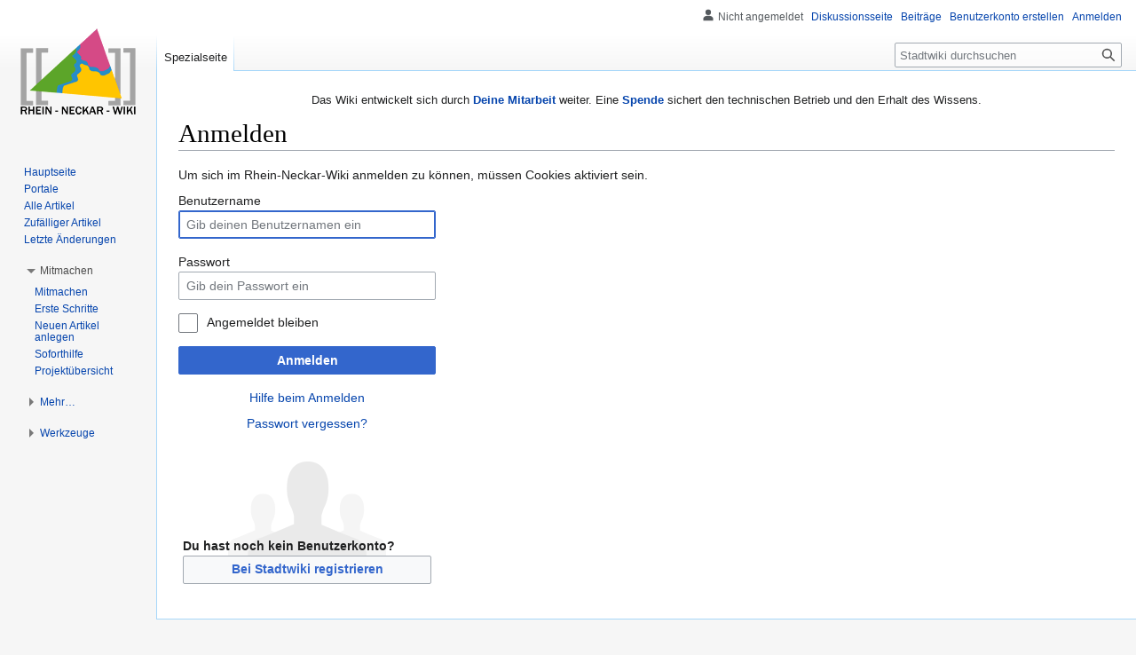

--- FILE ---
content_type: text/html; charset=UTF-8
request_url: https://rhein-neckar-wiki.de/index.php?title=Spezial:Anmelden&returnto=Besatzung
body_size: 18934
content:
<!DOCTYPE html>
<html class="client-nojs" lang="de" dir="ltr">
<head>
<meta charset="UTF-8"/>
<title>Anmelden – Rhein-Neckar-Wiki</title>
<script>document.documentElement.className="client-js";RLCONF={"wgBreakFrames":true,"wgSeparatorTransformTable":[",\t.",".\t,"],"wgDigitTransformTable":["",""],"wgDefaultDateFormat":"dmy","wgMonthNames":["","Januar","Februar","März","April","Mai","Juni","Juli","August","September","Oktober","November","Dezember"],"wgRequestId":"a7bddaa0807a1e15953a857e","wgCSPNonce":false,"wgCanonicalNamespace":"Special","wgCanonicalSpecialPageName":"Userlogin","wgNamespaceNumber":-1,"wgPageName":"Spezial:Anmelden","wgTitle":"Anmelden","wgCurRevisionId":0,"wgRevisionId":0,"wgArticleId":0,"wgIsArticle":false,"wgIsRedirect":false,"wgAction":"view","wgUserName":null,"wgUserGroups":["*"],"wgCategories":[],"wgPageContentLanguage":"de","wgPageContentModel":"wikitext","wgRelevantPageName":"Spezial:Anmelden","wgRelevantArticleId":0,"wgIsProbablyEditable":false,"wgRelevantPageIsProbablyEditable":false,"wgVisualEditor":{"pageLanguageCode":"de","pageLanguageDir":"ltr","pageVariantFallbacks":"de"},
"wgMFDisplayWikibaseDescriptions":{"search":false,"nearby":false,"watchlist":false,"tagline":false},"wgCollapsibleVectorEnabledModules":{"collapsiblenav":true,"experiments":true},"wgVector2022PreviewPages":[],"wgMediaViewerOnClick":true,"wgMediaViewerEnabledByDefault":true,"wgEditSubmitButtonLabelPublish":false};RLSTATE={"user.options":"loading","mediawiki.ui.input":"ready","mediawiki.ui.radio":"ready","mediawiki.ui.checkbox":"ready","mediawiki.ui":"ready","mediawiki.ui.button":"ready","mediawiki.special.userlogin.common.styles":"ready","mediawiki.special.userlogin.login.styles":"ready","mediawiki.htmlform.styles":"ready","skins.vector.styles.legacy":"ready","ext.visualEditor.desktopArticleTarget.noscript":"ready"};RLPAGEMODULES=["mediawiki.htmlform","mediawiki.page.ready","skins.vector.legacy.js","ext.visualEditor.desktopArticleTarget.init","ext.visualEditor.targetLoader","ext.collapsiblevector.collapsibleNav"];</script>
<script>(RLQ=window.RLQ||[]).push(function(){mw.loader.implement("user.options@12s5i",function($,jQuery,require,module){mw.user.tokens.set({"patrolToken":"+\\","watchToken":"+\\","csrfToken":"+\\"});});});</script>
<link rel="stylesheet" href="/load.php?lang=de&amp;modules=ext.visualEditor.desktopArticleTarget.noscript%7Cmediawiki.htmlform.styles%7Cmediawiki.special.userlogin.common.styles%7Cmediawiki.special.userlogin.login.styles%7Cmediawiki.ui%7Cmediawiki.ui.button%2Ccheckbox%2Cinput%2Cradio%7Cskins.vector.styles.legacy&amp;only=styles&amp;skin=vector"/>
<script async="" src="/load.php?lang=de&amp;modules=startup&amp;only=scripts&amp;raw=1&amp;safemode=1&amp;skin=vector"></script>
<meta name="generator" content="MediaWiki 1.39.6"/>
<meta name="robots" content="noindex,nofollow"/>
<meta name="format-detection" content="telephone=no"/>
<meta name="viewport" content="width=1000"/>
<link rel="icon" href="/favicon.ico"/>
<link rel="search" type="application/opensearchdescription+xml" href="/opensearch_desc.php" title="Rhein-Neckar-Wiki (de)"/>
<link rel="EditURI" type="application/rsd+xml" href="//rhein-neckar-wiki.de/api.php?action=rsd"/>
<link rel="license" href="https://creativecommons.org/licenses/by-nc-sa/4.0/"/>
<link rel="alternate" type="application/atom+xml" title="Atom-Feed für „Stadtwiki“" href="/index.php?title=Spezial:Letzte_%C3%84nderungen&amp;feed=atom"/>
</head>
<body class="mediawiki ltr sitedir-ltr mw-hide-empty-elt ns--1 ns-special mw-special-Userlogin page-Spezial_Anmelden rootpage-Spezial_Anmelden skin-vector action-view skin-vector-legacy vector-feature-language-in-header-enabled vector-feature-language-in-main-page-header-disabled vector-feature-language-alert-in-sidebar-disabled vector-feature-sticky-header-disabled vector-feature-sticky-header-edit-disabled vector-feature-table-of-contents-disabled vector-feature-visual-enhancement-next-disabled"><div id="mw-page-base" class="noprint"></div>
<div id="mw-head-base" class="noprint"></div>
<div id="content" class="mw-body" role="main">
	<a id="top"></a>
	<div id="siteNotice"><div id="mw-dismissablenotice-anonplace"></div><script>(function(){var node=document.getElementById("mw-dismissablenotice-anonplace");if(node){node.outerHTML="\u003Cdiv id=\"localNotice\"\u003E\u003Cdiv class=\"sitenotice\" lang=\"de\" dir=\"ltr\"\u003E\u003Ccenter\u003E\n\u003Cp\u003EDas Wiki entwickelt sich durch \u003Cb\u003E\u003Ca href=\"/Stadtwiki:Unterst%C3%BCtzung\" title=\"Stadtwiki:Unterstützung\"\u003EDeine Mitarbeit\u003C/a\u003E\u003C/b\u003E weiter.\nEine \u003Cb\u003E\u003Ca href=\"/Spenden\" title=\"Spenden\"\u003ESpende\u003C/a\u003E\u003C/b\u003E sichert den technischen Betrieb und den Erhalt des Wissens.\n\u003C/p\u003E\n\u003C/center\u003E\u003C/div\u003E\u003C/div\u003E";}}());</script></div>
	<div class="mw-indicators">
	</div>
	<h1 id="firstHeading" class="firstHeading mw-first-heading">Anmelden</h1>
	<div id="bodyContent" class="vector-body">
		
		<div id="contentSub"></div>
		<div id="contentSub2"></div>
		
		<div id="jump-to-nav"></div>
		<a class="mw-jump-link" href="#mw-head">Zur Navigation springen</a>
		<a class="mw-jump-link" href="#searchInput">Zur Suche springen</a>
		<div id="mw-content-text" class="mw-body-content"><div class="mw-ui-container"><div id="userloginprompt"><p>Um sich im Rhein-Neckar-Wiki anmelden zu können, müssen Cookies aktiviert sein.
</p></div><div id="userloginForm"><form class="mw-htmlform mw-ui-vform mw-ui-container" action="/index.php?title=Spezial:Anmelden&amp;returnto=Besatzung" method="post" name="userlogin"><input type="hidden" value="Spezial:Anmelden" name="title"/>
<div>
<div class="mw-htmlform-field-HTMLTextField loginText mw-ui-vform-field"><label for="wpName1">Benutzername</label><div class="mw-input"><input id="wpName1" name="wpName" size="20" class="loginText mw-ui-input" placeholder="Gib deinen Benutzernamen ein" tabindex="1" required="" autofocus="" autocomplete="username"/>
</div></div><div class="mw-htmlform-field-HTMLTextField loginPassword mw-ui-vform-field"><label for="wpPassword1">Passwort</label><div class="mw-input"><input id="wpPassword1" name="wpPassword" size="20" class="loginPassword mw-ui-input" placeholder="Gib dein Passwort ein" tabindex="2" required="" autocomplete="current-password" type="password"/>
</div></div><div class="mw-htmlform-field-HTMLCheckField mw-userlogin-rememberme mw-ui-vform-field"><div class="mw-input mw-htmlform-nolabel"><div class="mw-ui-checkbox"><input name="wpRemember" type="checkbox" value="1" id="wpRemember" tabindex="3" class="mw-userlogin-rememberme" /> <label for="wpRemember">Angemeldet bleiben</label></div>
</div></div><div class="mw-htmlform-field-HTMLSubmitField mw-ui-vform-field"><div class="mw-input mw-htmlform-nolabel"><button class="mw-htmlform-submit mw-ui-button mw-ui-primary mw-ui-progressive" id="wpLoginAttempt" type="submit" name="wploginattempt" value="Anmelden" tabindex="4">Anmelden</button>
</div></div><div class="mw-htmlform-field-HTMLInfoField mw-form-related-link-container mw-userlogin-help mw-ui-vform-field"><div class="mw-input mw-htmlform-nolabel"><a href="https://www.mediawiki.org/wiki/Special:MyLanguage/Help:Logging_in">Hilfe beim Anmelden</a>
</div></div><div class="mw-htmlform-field-HTMLInfoField mw-form-related-link-container mw-ui-vform-field"><div class="mw-input mw-htmlform-nolabel"><a href="/Spezial:Passwort_neu_vergeben" title="Spezial:Passwort neu vergeben">Passwort vergessen?</a>
</div></div><div class="mw-htmlform-field-HTMLInfoField mw-ui-vform-field"><div class="mw-input mw-htmlform-nolabel"><div id="mw-createaccount-cta" class="mw-ui-vform-field">Du hast noch kein Benutzerkonto?<a id="mw-createaccount-join" href="/index.php?title=Spezial:Benutzerkonto_anlegen&amp;returnto=Besatzung" class="mw-ui-button" tabindex="100">Bei Stadtwiki registrieren</a></div>
</div></div>
</div><input id="wpEditToken" type="hidden" value="+\" name="wpEditToken"/>
<input name="authAction" type="hidden" value="login"/>
<input name="force" type="hidden"/>
<input name="wpLoginToken" type="hidden" value="6d7ce40e0b50750eabde1413c23eaab7697baadf+\"/>
<input name="wpForceHttps" type="hidden" value="1"/>
<input name="wpFromhttp" type="hidden" value="1"/>
</form></div></div>
<div class="printfooter" data-nosnippet="">Abgerufen von „<a dir="ltr" href="https://rhein-neckar-wiki.de/Spezial:Anmelden">https://rhein-neckar-wiki.de/Spezial:Anmelden</a>“</div></div>
		<div id="catlinks" class="catlinks catlinks-allhidden" data-mw="interface"></div>
	</div>
</div>

<div id="mw-navigation">
	<h2>Navigationsmenü</h2>
	<div id="mw-head">
		

<nav id="p-personal" class="vector-menu mw-portlet mw-portlet-personal vector-user-menu-legacy" aria-labelledby="p-personal-label" role="navigation"  >
	<h3
		id="p-personal-label"
		
		class="vector-menu-heading "
	>
		<span class="vector-menu-heading-label">Meine Werkzeuge</span>
	</h3>
	<div class="vector-menu-content">
		
		<ul class="vector-menu-content-list"><li id="pt-anonuserpage" class="mw-list-item"><span title="Benutzerseite der IP-Adresse, von der aus du Änderungen durchführst">Nicht angemeldet</span></li><li id="pt-anontalk" class="mw-list-item"><a href="/Spezial:Meine_Diskussionsseite" title="Diskussion über Änderungen von dieser IP-Adresse [n]" accesskey="n"><span>Diskussionsseite</span></a></li><li id="pt-anoncontribs" class="mw-list-item"><a href="/Spezial:Meine_Beitr%C3%A4ge" title="Eine Liste der Bearbeitungen, die von dieser IP-Adresse gemacht wurden [y]" accesskey="y"><span>Beiträge</span></a></li><li id="pt-createaccount" class="mw-list-item"><a href="/index.php?title=Spezial:Benutzerkonto_anlegen&amp;returnto=Besatzung" title="Wir ermutigen dich dazu, ein Benutzerkonto zu erstellen und dich anzumelden. Es ist jedoch nicht zwingend erforderlich."><span>Benutzerkonto erstellen</span></a></li><li id="pt-login" class="mw-list-item active"><a href="/index.php?title=Spezial:Anmelden&amp;returnto=Besatzung" title="Sich anzumelden wird gerne gesehen, ist jedoch nicht zwingend erforderlich. [o]" accesskey="o"><span>Anmelden</span></a></li></ul>
		
	</div>
</nav>

		<div id="left-navigation">
			

<nav id="p-namespaces" class="vector-menu mw-portlet mw-portlet-namespaces vector-menu-tabs vector-menu-tabs-legacy" aria-labelledby="p-namespaces-label" role="navigation"  >
	<h3
		id="p-namespaces-label"
		
		class="vector-menu-heading "
	>
		<span class="vector-menu-heading-label">Namensräume</span>
	</h3>
	<div class="vector-menu-content">
		
		<ul class="vector-menu-content-list"><li id="ca-nstab-special" class="selected mw-list-item"><a href="/index.php?title=Spezial:Anmelden&amp;returnto=Besatzung" title="Dies ist eine Spezialseite und kann nicht bearbeitet werden."><span>Spezialseite</span></a></li></ul>
		
	</div>
</nav>

			

<nav id="p-variants" class="vector-menu mw-portlet mw-portlet-variants emptyPortlet vector-menu-dropdown" aria-labelledby="p-variants-label" role="navigation"  >
	<input type="checkbox"
		id="p-variants-checkbox"
		role="button"
		aria-haspopup="true"
		data-event-name="ui.dropdown-p-variants"
		class="vector-menu-checkbox"
		aria-labelledby="p-variants-label"
	/>
	<label
		id="p-variants-label"
		 aria-label="Sprachvariante ändern"
		class="vector-menu-heading "
	>
		<span class="vector-menu-heading-label">Deutsch</span>
	</label>
	<div class="vector-menu-content">
		
		<ul class="vector-menu-content-list"></ul>
		
	</div>
</nav>

		</div>
		<div id="right-navigation">
			

<nav id="p-views" class="vector-menu mw-portlet mw-portlet-views emptyPortlet vector-menu-tabs vector-menu-tabs-legacy" aria-labelledby="p-views-label" role="navigation"  >
	<h3
		id="p-views-label"
		
		class="vector-menu-heading "
	>
		<span class="vector-menu-heading-label">Ansichten</span>
	</h3>
	<div class="vector-menu-content">
		
		<ul class="vector-menu-content-list"></ul>
		
	</div>
</nav>

			

<nav id="p-cactions" class="vector-menu mw-portlet mw-portlet-cactions emptyPortlet vector-menu-dropdown" aria-labelledby="p-cactions-label" role="navigation"  title="Weitere Optionen" >
	<input type="checkbox"
		id="p-cactions-checkbox"
		role="button"
		aria-haspopup="true"
		data-event-name="ui.dropdown-p-cactions"
		class="vector-menu-checkbox"
		aria-labelledby="p-cactions-label"
	/>
	<label
		id="p-cactions-label"
		
		class="vector-menu-heading "
	>
		<span class="vector-menu-heading-label">Weitere</span>
	</label>
	<div class="vector-menu-content">
		
		<ul class="vector-menu-content-list"></ul>
		
	</div>
</nav>

			
<div id="p-search" role="search" class="vector-search-box-vue  vector-search-box-show-thumbnail vector-search-box-auto-expand-width vector-search-box">
	<div>
			<h3 >
				<label for="searchInput">Suche</label>
			</h3>
		<form action="/index.php" id="searchform"
			class="vector-search-box-form">
			<div id="simpleSearch"
				class="vector-search-box-inner"
				 data-search-loc="header-navigation">
				<input class="vector-search-box-input"
					 type="search" name="search" placeholder="Stadtwiki durchsuchen" aria-label="Stadtwiki durchsuchen" autocapitalize="sentences" title="Das Rhein-Neckar-Wiki durchsuchen [f]" accesskey="f" id="searchInput"
				>
				<input type="hidden" name="title" value="Spezial:Suche">
				<input id="mw-searchButton"
					 class="searchButton mw-fallbackSearchButton" type="submit" name="fulltext" title="Suche nach Seiten, die diesen Text enthalten" value="Suchen">
				<input id="searchButton"
					 class="searchButton" type="submit" name="go" title="Gehe direkt zu der Seite mit genau diesem Namen, falls sie vorhanden ist." value="Seite">
			</div>
		</form>
	</div>
</div>

		</div>
	</div>
	

<div id="mw-panel">
	<div id="p-logo" role="banner">
		<a class="mw-wiki-logo" href="/Hauptseite"
			title="Hauptseite"></a>
	</div>
	

<nav id="p-navigation" class="vector-menu mw-portlet mw-portlet-navigation vector-menu-portal portal" aria-labelledby="p-navigation-label" role="navigation"  >
	<h3
		id="p-navigation-label"
		
		class="vector-menu-heading "
	>
		<span class="vector-menu-heading-label">Navigation</span>
	</h3>
	<div class="vector-menu-content">
		
		<ul class="vector-menu-content-list"><li id="n-mainpage" class="mw-list-item"><a href="/Hauptseite" title="Hauptseite anzeigen [z]" accesskey="z"><span>Hauptseite</span></a></li><li id="n-Portale" class="mw-list-item"><a href="/Kategorie:Portal"><span>Portale</span></a></li><li id="n-Alle-Artikel" class="mw-list-item"><a href="/Spezial:Alle_Seiten"><span>Alle Artikel</span></a></li><li id="n-Zufälliger-Artikel" class="mw-list-item"><a href="/Spezial:Zuf%C3%A4llige_Seite"><span>Zufälliger Artikel</span></a></li><li id="n-Letzte-Änderungen" class="mw-list-item"><a href="/Spezial:Letzte_%C3%84nderungen"><span>Letzte Änderungen</span></a></li></ul>
		
	</div>
</nav>

	

<nav id="p-Mitmachen" class="vector-menu mw-portlet mw-portlet-Mitmachen vector-menu-portal portal" aria-labelledby="p-Mitmachen-label" role="navigation"  >
	<h3
		id="p-Mitmachen-label"
		
		class="vector-menu-heading "
	>
		<span class="vector-menu-heading-label">Mitmachen</span>
	</h3>
	<div class="vector-menu-content">
		
		<ul class="vector-menu-content-list"><li id="n-Mitmachen" class="mw-list-item"><a href="/Stadtwiki:Mitmachen"><span>Mitmachen</span></a></li><li id="n-Erste-Schritte" class="mw-list-item"><a href="/Stadtwiki:Erste_Schritte"><span>Erste Schritte</span></a></li><li id="n-Neuen-Artikel-anlegen" class="mw-list-item"><a href="/Stadtwiki:Neuen_Artikel_anlegen"><span>Neuen Artikel anlegen</span></a></li><li id="n-Soforthilfe" class="mw-list-item"><a href="/Stadtwiki:Forum"><span>Soforthilfe</span></a></li><li id="n-portal" class="mw-list-item"><a href="/Stadtwiki:Projekte" title="Über das Projekt, was du tun kannst, wo was zu finden ist"><span>Projektübersicht</span></a></li></ul>
		
	</div>
</nav>


<nav id="p-Mehr…" class="vector-menu mw-portlet mw-portlet-Mehr… vector-menu-portal portal" aria-labelledby="p-Mehr…-label" role="navigation"  >
	<h3
		id="p-Mehr…-label"
		
		class="vector-menu-heading "
	>
		<span class="vector-menu-heading-label">Mehr…</span>
	</h3>
	<div class="vector-menu-content">
		
		<ul class="vector-menu-content-list"><li id="n-help" class="mw-list-item"><a href="/Hilfe:%C3%9Cbersicht" title="Hilfeseite anzeigen"><span>Hilfe</span></a></li><li id="n-Unterstützen" class="mw-list-item"><a href="/Stadtwiki:Unterst%C3%BCtzung"><span>Unterstützen</span></a></li><li id="n-impressum" class="mw-list-item"><a href="/Stadtwiki:Impressum"><span>Impressum</span></a></li></ul>
		
	</div>
</nav>


<nav id="p-tb" class="vector-menu mw-portlet mw-portlet-tb vector-menu-portal portal" aria-labelledby="p-tb-label" role="navigation"  >
	<h3
		id="p-tb-label"
		
		class="vector-menu-heading "
	>
		<span class="vector-menu-heading-label">Werkzeuge</span>
	</h3>
	<div class="vector-menu-content">
		
		<ul class="vector-menu-content-list"><li id="t-specialpages" class="mw-list-item"><a href="/Spezial:Spezialseiten" title="Liste aller Spezialseiten [q]" accesskey="q"><span>Spezialseiten</span></a></li><li id="t-print" class="mw-list-item"><a href="javascript:print();" rel="alternate" title="Druckansicht dieser Seite [p]" accesskey="p"><span>Druckversion</span></a></li></ul>
		
	</div>
</nav>

	
</div>

</div>

<footer id="footer" class="mw-footer" role="contentinfo" >
	<ul id="footer-info">
</ul>

	<ul id="footer-places">
	<li id="footer-places-privacy"><a href="/Stadtwiki:Datenschutz">Datenschutz</a></li>
	<li id="footer-places-about"><a href="/Rhein-Neckar-Wiki">Über das Rhein-Neckar-Wiki</a></li>
	<li id="footer-places-disclaimer"><a href="/Stadtwiki:Impressum">Impressum</a></li>
	<li id="footer-places-mobileview"><a href="//rhein-neckar-wiki.de/index.php?title=Spezial:Anmelden&amp;returnto=Besatzung&amp;mobileaction=toggle_view_mobile" class="noprint stopMobileRedirectToggle">Mobile Ansicht</a></li>
</ul>

	<ul id="footer-icons" class="noprint">
	<li id="footer-copyrightico"><a href="https://creativecommons.org/licenses/by-nc-sa/4.0/"><img src="/resources/assets/licenses/cc-by-nc-sa.png" alt="&#039;&#039;Creative Commons&#039;&#039; „Namensnennung – nicht kommerziell – Weitergabe unter gleichen Bedingungen“" width="88" height="31" loading="lazy"/></a></li>
	<li id="footer-poweredbyico"><a href="https://www.mediawiki.org/"><img src="/resources/assets/poweredby_mediawiki_88x31.png" alt="Powered by MediaWiki" srcset="/resources/assets/poweredby_mediawiki_132x47.png 1.5x, /resources/assets/poweredby_mediawiki_176x62.png 2x" width="88" height="31" loading="lazy"/></a></li>
</ul>

</footer>

<script>(RLQ=window.RLQ||[]).push(function(){mw.log.warn("This page is using the deprecated ResourceLoader module \"mediawiki.ui\".\nPlease use OOUI instead.");mw.config.set({"wgBackendResponseTime":263});});</script>
</body>
</html>